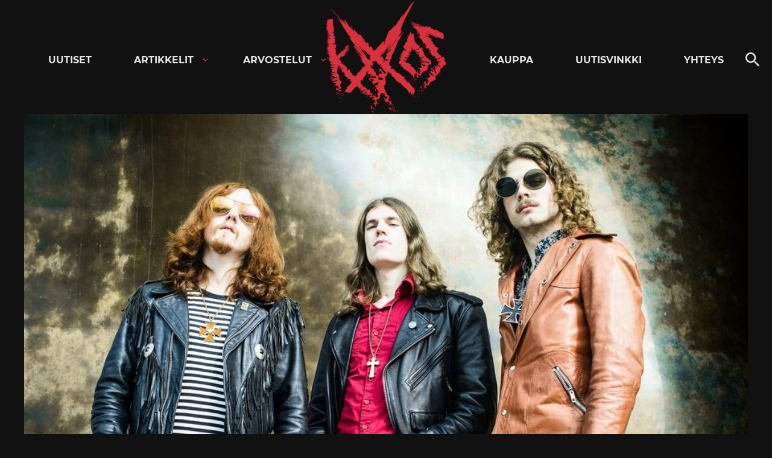

--- FILE ---
content_type: text/html; charset=utf-8
request_url: https://www.google.com/recaptcha/api2/aframe
body_size: 270
content:
<!DOCTYPE HTML><html><head><meta http-equiv="content-type" content="text/html; charset=UTF-8"></head><body><script nonce="kPyCG2w_xXe0P9uWjFOXIA">/** Anti-fraud and anti-abuse applications only. See google.com/recaptcha */ try{var clients={'sodar':'https://pagead2.googlesyndication.com/pagead/sodar?'};window.addEventListener("message",function(a){try{if(a.source===window.parent){var b=JSON.parse(a.data);var c=clients[b['id']];if(c){var d=document.createElement('img');d.src=c+b['params']+'&rc='+(localStorage.getItem("rc::a")?sessionStorage.getItem("rc::b"):"");window.document.body.appendChild(d);sessionStorage.setItem("rc::e",parseInt(sessionStorage.getItem("rc::e")||0)+1);localStorage.setItem("rc::h",'1769464052797');}}}catch(b){}});window.parent.postMessage("_grecaptcha_ready", "*");}catch(b){}</script></body></html>

--- FILE ---
content_type: application/javascript; charset=utf-8
request_url: https://fundingchoicesmessages.google.com/f/AGSKWxVXVgQhHKZGW0JuTIdhgC9t4I9vbwiMjqp3YiAmXjOdSlHYWo2R8bPvA-kHFZz07JdSwp7vs6W2L2mC1n-VJhm2IDnPmBUOlYG5I9nx7YmfkieCY-p1330kHBy40cljuPB9t2aRWCOS0ytCMIrVRWSlQrbk1HdcMbHN4g2Se65zsqKrb-0pQtbmeJON/_/get/ad?/ad.asp?/adbrite2./buyad./adperf_
body_size: -1289
content:
window['b26148d6-82ab-4bcf-8c82-a72d1f40e387'] = true;